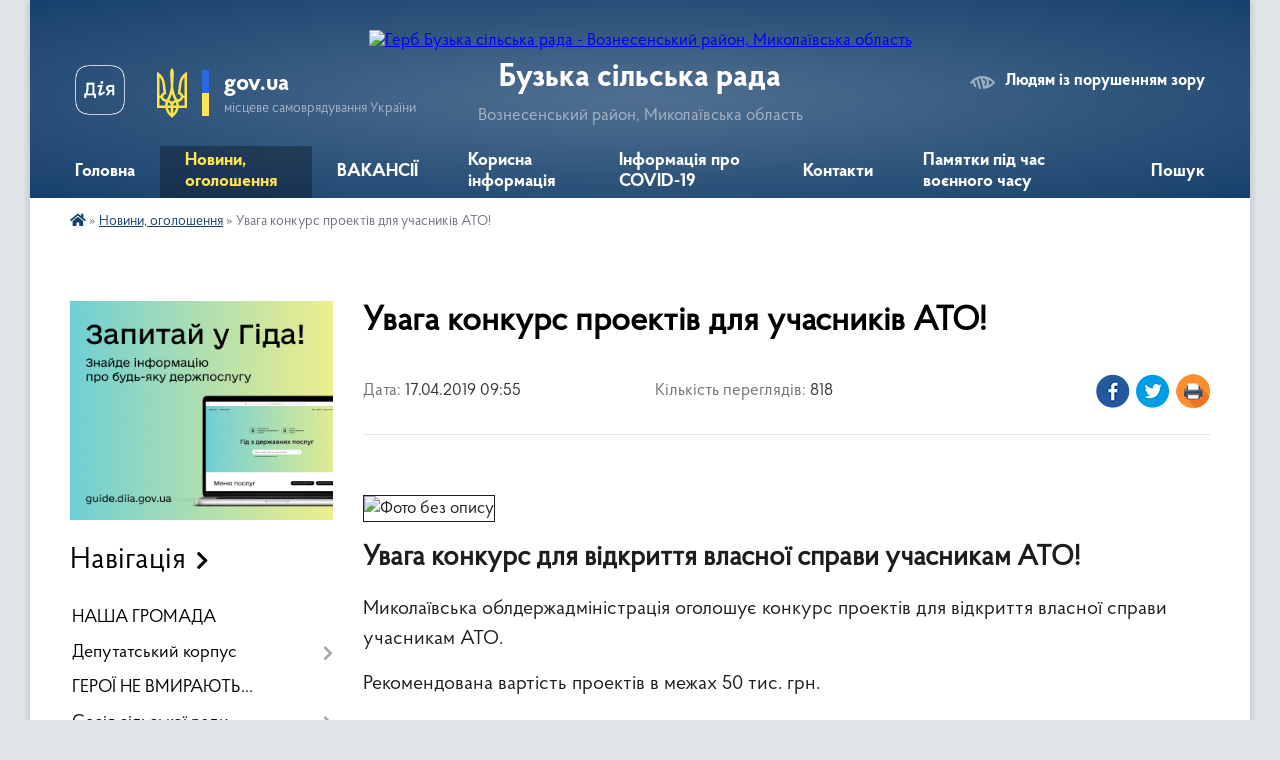

--- FILE ---
content_type: text/html; charset=UTF-8
request_url: https://buzkagromada.gov.ua/news/1555484271/
body_size: 17509
content:
<!DOCTYPE html>
<html lang="uk">
<head>
	<!--[if IE]><meta http-equiv="X-UA-Compatible" content="IE=edge"><![endif]-->
	<meta charset="utf-8">
	<meta name="viewport" content="width=device-width, initial-scale=1">
	<!--[if IE]><script>
		document.createElement('header');
		document.createElement('nav');
		document.createElement('main');
		document.createElement('section');
		document.createElement('article');
		document.createElement('aside');
		document.createElement('footer');
		document.createElement('figure');
		document.createElement('figcaption');
	</script><![endif]-->
	<title>Увага конкурс проектів для учасників АТО! | Бузька сільська рада Вознесенський район, Миколаївська область</title>
	<meta name="description" content=" . . . . Увага конкурс для відкриття власної справи учасникам АТО!. . Миколаївська облдержадміністрація оголошує конкурс проектів для відкриття власної справи учасникам АТО.. . Рекомендована вартість проектів в межах 50 тис. грн.. . Ви">
	<meta name="keywords" content="Увага, конкурс, проектів, для, учасників, АТО!, |, Бузька, сільська, рада, Вознесенський, район,, Миколаївська, область">

	
		<meta property="og:image" content="https://rada.info/upload/users_files/04376185/b906f11abbb6f3b8dd55790675d05b7c.jpg">
	<meta property="og:image:width" content="1280">
	<meta property="og:image:height" content="724">
			<meta property="og:title" content="Увага конкурс проектів для учасників АТО!">
			<meta property="og:description" content="&amp;nbsp;">
			<meta property="og:type" content="article">
	<meta property="og:url" content="https://buzkagromada.gov.ua/news/1555484271/">
		
		<link rel="apple-touch-icon" sizes="57x57" href="https://gromada.org.ua/apple-icon-57x57.png">
	<link rel="apple-touch-icon" sizes="60x60" href="https://gromada.org.ua/apple-icon-60x60.png">
	<link rel="apple-touch-icon" sizes="72x72" href="https://gromada.org.ua/apple-icon-72x72.png">
	<link rel="apple-touch-icon" sizes="76x76" href="https://gromada.org.ua/apple-icon-76x76.png">
	<link rel="apple-touch-icon" sizes="114x114" href="https://gromada.org.ua/apple-icon-114x114.png">
	<link rel="apple-touch-icon" sizes="120x120" href="https://gromada.org.ua/apple-icon-120x120.png">
	<link rel="apple-touch-icon" sizes="144x144" href="https://gromada.org.ua/apple-icon-144x144.png">
	<link rel="apple-touch-icon" sizes="152x152" href="https://gromada.org.ua/apple-icon-152x152.png">
	<link rel="apple-touch-icon" sizes="180x180" href="https://gromada.org.ua/apple-icon-180x180.png">
	<link rel="icon" type="image/png" sizes="192x192"  href="https://gromada.org.ua/android-icon-192x192.png">
	<link rel="icon" type="image/png" sizes="32x32" href="https://gromada.org.ua/favicon-32x32.png">
	<link rel="icon" type="image/png" sizes="96x96" href="https://gromada.org.ua/favicon-96x96.png">
	<link rel="icon" type="image/png" sizes="16x16" href="https://gromada.org.ua/favicon-16x16.png">
	<link rel="manifest" href="https://gromada.org.ua/manifest.json">
	<meta name="msapplication-TileColor" content="#ffffff">
	<meta name="msapplication-TileImage" content="https://gromada.org.ua/ms-icon-144x144.png">
	<meta name="theme-color" content="#ffffff">
	
	
		<meta name="robots" content="">
	
    <link rel="preload" href="https://cdnjs.cloudflare.com/ajax/libs/font-awesome/5.9.0/css/all.min.css" as="style">
	<link rel="stylesheet" href="https://cdnjs.cloudflare.com/ajax/libs/font-awesome/5.9.0/css/all.min.css" integrity="sha512-q3eWabyZPc1XTCmF+8/LuE1ozpg5xxn7iO89yfSOd5/oKvyqLngoNGsx8jq92Y8eXJ/IRxQbEC+FGSYxtk2oiw==" crossorigin="anonymous" referrerpolicy="no-referrer" />

    <link rel="preload" href="//gromada.org.ua/themes/km2/css/styles_vip.css?v=3.34" as="style">
	<link rel="stylesheet" href="//gromada.org.ua/themes/km2/css/styles_vip.css?v=3.34">
	<link rel="stylesheet" href="//gromada.org.ua/themes/km2/css/5961/theme_vip.css?v=1768947148">
	
		<!--[if lt IE 9]>
	<script src="https://oss.maxcdn.com/html5shiv/3.7.2/html5shiv.min.js"></script>
	<script src="https://oss.maxcdn.com/respond/1.4.2/respond.min.js"></script>
	<![endif]-->
	<!--[if gte IE 9]>
	<style type="text/css">
		.gradient { filter: none; }
	</style>
	<![endif]-->

</head>
<body class="">

	<a href="#top_menu" class="skip-link link" aria-label="Перейти до головного меню (Alt+1)" accesskey="1">Перейти до головного меню (Alt+1)</a>
	<a href="#left_menu" class="skip-link link" aria-label="Перейти до бічного меню (Alt+2)" accesskey="2">Перейти до бічного меню (Alt+2)</a>
    <a href="#main_content" class="skip-link link" aria-label="Перейти до головного вмісту (Alt+3)" accesskey="3">Перейти до текстового вмісту (Alt+3)</a>




	
	<div class="wrap">
		
		<header>
			<div class="header_wrap">
				<div class="logo">
					<a href="https://buzkagromada.gov.ua/" id="logo" class="form_2">
						<img src="https://rada.info/upload/users_files/04376185/gerb/Untitled-1.png" alt="Герб Бузька сільська рада - Вознесенський район, Миколаївська область">
					</a>
				</div>
				<div class="title">
					<div class="slogan_1">Бузька сільська рада</div>
					<div class="slogan_2">Вознесенський район, Миколаївська область</div>
				</div>
				<div class="gov_ua_block">
					<a class="diia" href="https://diia.gov.ua/" target="_blank" rel="nofollow" title="Державні послуги онлайн"><img src="//gromada.org.ua/themes/km2/img/diia.png" alt="Логотип Diia"></a>
					<img src="//gromada.org.ua/themes/km2/img/gerb.svg" class="gerb" alt="Герб України">
					<span class="devider"></span>
					<div class="title">
						<b>gov.ua</b>
						<span>місцеве самоврядування України</span>
					</div>
				</div>
								<div class="alt_link">
					<a href="#" rel="nofollow" title="Режим високої контастності" onclick="return set_special('80789105931d3f9b643b358cf8c80d69b7645a4c');">Людям із порушенням зору</a>
				</div>
								
				<section class="top_nav">
					<nav class="main_menu" id="top_menu">
						<ul>
														<li class="">
								<a href="https://buzkagromada.gov.ua/main/"><span>Головна</span></a>
																							</li>
														<li class="active">
								<a href="https://buzkagromada.gov.ua/news/"><span>Новини, оголошення</span></a>
																							</li>
														<li class="">
								<a href="https://buzkagromada.gov.ua/vakansii-11-12-27-08-12-2021/"><span>ВАКАНСІЇ</span></a>
																							</li>
														<li class=" has-sub">
								<a href="https://buzkagromada.gov.ua/rozklad-ruhu-avtobusiv-14-50-35-30-01-2019/"><span>Корисна інформація</span></a>
																<button onclick="return show_next_level(this);" aria-label="Показати підменю"></button>
																								<ul>
																		<li class="has-sub">
										<a href="https://buzkagromada.gov.ua/selo-buzke-14-51-49-30-01-2019/">село Бузьке</a>
																				<button onclick="return show_next_level(this);" aria-label="Показати підменю"></button>
																														<ul>
																						<li>
												<a href="https://buzkagromada.gov.ua/bezpeka-v-gromadi-15-20-05-07-05-2025/">Безпека в громаді</a>
											</li>
																						<li>
												<a href="https://buzkagromada.gov.ua/medecina-15-22-16-07-05-2025/">Медицина</a>
											</li>
																						<li>
												<a href="https://buzkagromada.gov.ua/osvita-15-23-57-07-05-2025/">Освіта</a>
											</li>
																						<li>
												<a href="https://buzkagromada.gov.ua/kultura-ta-sport-15-27-10-07-05-2025/">Культура та спорт</a>
											</li>
																						<li>
												<a href="https://buzkagromada.gov.ua/socialnij-zahist-15-27-57-07-05-2025/">Соціальний захист</a>
											</li>
																						<li>
												<a href="https://buzkagromada.gov.ua/grafik-ruhu-avtobusiv-14-29-08-14-05-2025/">Графік руху автобусів</a>
											</li>
																																</ul>
																			</li>
																		<li class="has-sub">
										<a href="https://buzkagromada.gov.ua/selo-taborivka-14-52-26-30-01-2019/">село Таборівка</a>
																				<button onclick="return show_next_level(this);" aria-label="Показати підменю"></button>
																														<ul>
																						<li>
												<a href="https://buzkagromada.gov.ua/grafik-ruhu-avtobusiv-16-04-56-14-05-2025/">Графік руху автобусів</a>
											</li>
																						<li>
												<a href="https://buzkagromada.gov.ua/bezpeka-v-gromadi-15-29-05-07-05-2025/">Безпека в громаді</a>
											</li>
																						<li>
												<a href="https://buzkagromada.gov.ua/medicina-15-30-17-07-05-2025/">Медицина</a>
											</li>
																						<li>
												<a href="https://buzkagromada.gov.ua/osvita-15-31-40-07-05-2025/">Освіта</a>
											</li>
																						<li>
												<a href="https://buzkagromada.gov.ua/kultura-ta-sport-15-32-43-07-05-2025/">Культура та спорт</a>
											</li>
																						<li>
												<a href="https://buzkagromada.gov.ua/socialnij-zahist-15-33-25-07-05-2025/">Соціальний захист</a>
											</li>
																																</ul>
																			</li>
																		<li>
										<a href="https://buzkagromada.gov.ua/voznesenske-10-43-20-10-07-2025/">селище Вознесенське</a>
																													</li>
																		<li>
										<a href="https://buzkagromada.gov.ua/selo-grigorivske-10-45-34-10-07-2025/">село Григорівське</a>
																													</li>
																										</ul>
															</li>
														<li class="">
								<a href="https://buzkagromada.gov.ua/informaciya-pro-covid19-13-59-21-10-11-2020/"><span>Інформація про COVID-19</span></a>
																							</li>
														<li class="">
								<a href="https://buzkagromada.gov.ua/feedback/"><span>Контакти</span></a>
																							</li>
														<li class="">
								<a href="https://buzkagromada.gov.ua/pamyatki-pid-chas-voennogo-chasu-13-10-48-07-06-2022/"><span>Памятки під час воєнного часу</span></a>
																							</li>
																				</ul>
					</nav>
					&nbsp;
					<button class="menu-button" id="open-button"><i class="fas fa-bars"></i> Меню сайту</button>
					<a href="https://buzkagromada.gov.ua/search/" rel="nofollow" class="search_button">Пошук</a>
				</section>
				
			</div>
		</header>
				
		<section class="bread_crumbs">
		<div xmlns:v="http://rdf.data-vocabulary.org/#"><a href="https://buzkagromada.gov.ua/" title="Головна сторінка"><i class="fas fa-home"></i></a> &raquo; <a href="https://buzkagromada.gov.ua/news/" aria-current="page">Новини, оголошення</a>  &raquo; <span>Увага конкурс проектів для учасників АТО!</span></div>
	</section>
	
	<section class="center_block">
		<div class="row">
			<div class="grid-25 fr">
				<aside>
				
										<div class="diia_guide">
						<a href="https://guide.diia.gov.ua/" rel="nofollow" target="_blank" title="Гід державних послуг"><img src="https://gromada.org.ua/upload/diia_guide.jpg" alt="Банер - гід державних послуг"></a>
					</div>
									
										<div class="sidebar_title">Навігація</div>
										
					<nav class="sidebar_menu" id="left_menu">
						<ul>
														<li class="">
								<a href="https://buzkagromada.gov.ua/nasha-gromada-14-27-18-07-05-2025/"><span>НАША ГРОМАДА</span></a>
																							</li>
														<li class=" has-sub">
								<a href="https://buzkagromada.gov.ua/deputatskij-korpus-14-53-45-24-01-2019/"><span>Депутатський корпус</span></a>
																<button onclick="return show_next_level(this);" aria-label="Показати підменю"></button>
																								<ul>
																		<li class="">
										<a href="https://buzkagromada.gov.ua/sklad-deputatskogo-korpusu-14-59-34-24-01-2019/"><span>Склад депутатського корпусу Бузької сільської ради 8 скликання</span></a>
																													</li>
																		<li class="">
										<a href="https://buzkagromada.gov.ua/do-vidoma-deputativ-15-00-29-24-01-2019/"><span>До відома депутатів</span></a>
																													</li>
																		<li class=" has-sub">
										<a href="https://buzkagromada.gov.ua/deputati-zvitujut-16-01-18-30-01-2019/"><span>Депутати звітують</span></a>
																				<button onclick="return show_next_level(this);" aria-label="Показати підменю"></button>
																														<ul>
																						<li><a href="https://buzkagromada.gov.ua/2018-rik-09-48-43-23-12-2020/"><span>2018 рік</span></a></li>
																						<li><a href="https://buzkagromada.gov.ua/2019-rik-09-49-23-23-12-2020/"><span>2019 рік</span></a></li>
																						<li><a href="https://buzkagromada.gov.ua/2020-rik-09-49-41-23-12-2020/"><span>2020 рік</span></a></li>
																																</ul>
																			</li>
																		<li class="">
										<a href="https://buzkagromada.gov.ua/rezultati-monitorignu-roboti-deputativ-buzkoi-silskoi-radi-08-41-30-28-07-2020/"><span>Результати моніторигну роботи депутатів Бузької сільської ради</span></a>
																													</li>
																		<li class="">
										<a href="https://buzkagromada.gov.ua/grafik-osobisogo-prijomu-deputatami-buzkoi-silskoi-radi-11-42-42-23-07-2020/"><span>Графік особисого прийому депутатами Бузької сільської ради</span></a>
																													</li>
																										</ul>
															</li>
														<li class="">
								<a href="https://buzkagromada.gov.ua/geroi-ne-vmirajut-09-27-31-03-05-2023/"><span>ГЕРОЇ НЕ ВМИРАЮТЬ...</span></a>
																							</li>
														<li class=" has-sub">
								<a href="https://buzkagromada.gov.ua/sesiya-silskoi-radi-12-41-52-24-01-2019/"><span>Сесія сільської ради</span></a>
																<button onclick="return show_next_level(this);" aria-label="Показати підменю"></button>
																								<ul>
																		<li class="">
										<a href="https://buzkagromada.gov.ua/docs/"><span>Офіційні документи громади</span></a>
																													</li>
																		<li class=" has-sub">
										<a href="https://buzkagromada.gov.ua/postijni-komisii-silskoi-radi-12-42-16-24-01-2019/"><span>Постійні депутатські комісії Бузької сільської ради</span></a>
																				<button onclick="return show_next_level(this);" aria-label="Показати підменю"></button>
																														<ul>
																						<li><a href="https://buzkagromada.gov.ua/postijna-komisiya-z-pitan-planuvannya-finansiv-bjudzhetu-socialnoekonomichnogo-rozvitku-mistobuduvannya-budivnictva-zemelnih-vidnosin-ta-ohoroni-priro/"><span>Постійна комісія з питань планування, фінансів, бюджету, соціально-економічного розвитку, комунальної власності</span></a></li>
																						<li><a href="https://buzkagromada.gov.ua/postijna-komisiya-z-pitan-prav-ljudini-zakonnosti-deputatskoi-diyalnosti-etiki-promislovosti-pidpriemnictva-transportu-zv’yazku-sferi-poslug-zhitlovok/"><span>Постійна комісія з питань архітектури та містобудування, земельних відносин, охорони природи та екології, інфраструктури, промисловості, транспорту та житлово-комунального господарства</span></a></li>
																						<li><a href="https://buzkagromada.gov.ua/postijna-komisiya-z-pitan-osviti-kulturi-molodi-fizkulturi-sportu-ohoroni-zdorov’ya-ta-socialnogo-zahistu-naselennya-12-48-21-25-01-2019/"><span>Постійна комісія з питань охорони здоров'я, освіти, культури, спорту  та соціальної політики</span></a></li>
																						<li><a href="https://buzkagromada.gov.ua/postijna-komisiya-z-pitan-reglamentu-deputatskoi-etiki-zabezpechennya-zakonnosti-zapobigannya-korupcii-regulyatornoi-diyalnosti-14-23-51-23-12-2020/"><span>Постійна комісія з питань регламенту, депутатської етики, забезпечення законності, запобігання корупції, регуляторної діяльності</span></a></li>
																																</ul>
																			</li>
																		<li class=" has-sub">
										<a href="https://buzkagromada.gov.ua/protokoli-sesij-silskoi-radi-12-43-30-24-01-2019/"><span>Протоколи сесій сільської ради</span></a>
																				<button onclick="return show_next_level(this);" aria-label="Показати підменю"></button>
																														<ul>
																						<li><a href="https://buzkagromada.gov.ua/protokoli-sesij-78-sklikannya-14-34-24-23-12-2020/"><span>Протоколи сесій 7(8) скликання</span></a></li>
																						<li><a href="https://buzkagromada.gov.ua/protokoli-sesij-8-sklikannya-14-35-31-23-12-2020/"><span>Протоколи сесій 8 скликання</span></a></li>
																																</ul>
																			</li>
																		<li class=" has-sub">
										<a href="https://buzkagromada.gov.ua/rishennya-sesij-silskoi-radi-12-44-38-24-01-2019/"><span>Рішення сесій сільської ради</span></a>
																				<button onclick="return show_next_level(this);" aria-label="Показати підменю"></button>
																														<ul>
																						<li><a href="https://buzkagromada.gov.ua/8-sklikannya-15-36-36-23-12-2020/"><span>8 скликання</span></a></li>
																						<li><a href="https://buzkagromada.gov.ua/7-8-sklikannya-09-27-01-23-12-2020/"><span>7 (8 скликання)</span></a></li>
																						<li><a href="https://buzkagromada.gov.ua/i-sesiya-vid-29122016-16-08-16-23-12-2020/"><span>І сесія від 29.12.2016</span></a></li>
																						<li><a href="https://buzkagromada.gov.ua/ii-sesiya-10-22-37-25-01-2019/"><span>ІІ сесія</span></a></li>
																						<li><a href="https://buzkagromada.gov.ua/iii-sesiya-10-23-03-25-01-2019/"><span>ІІІ сесія</span></a></li>
																						<li><a href="https://buzkagromada.gov.ua/iv-sesiya-10-32-50-25-01-2019/"><span>IV сесія від</span></a></li>
																						<li><a href="https://buzkagromada.gov.ua/v-sesiya-11-07-42-25-01-2019/"><span>V сесія</span></a></li>
																						<li><a href="https://buzkagromada.gov.ua/vi-sesiya-11-08-11-25-01-2019/"><span>VI сесія</span></a></li>
																						<li><a href="https://buzkagromada.gov.ua/vii-sesiya-11-08-44-25-01-2019/"><span>VII сесія</span></a></li>
																						<li><a href="https://buzkagromada.gov.ua/viii-sesiya-11-09-15-25-01-2019/"><span>VIII сесія</span></a></li>
																						<li><a href="https://buzkagromada.gov.ua/ix-sesiya-11-14-26-25-01-2019/"><span>IX сесія</span></a></li>
																						<li><a href="https://buzkagromada.gov.ua/h-sesiya-11-14-44-25-01-2019/"><span>Х сесія</span></a></li>
																						<li><a href="https://buzkagromada.gov.ua/hi-sesiya-11-19-36-25-01-2019/"><span>ХІ сесія</span></a></li>
																						<li><a href="https://buzkagromada.gov.ua/hii-sesiya-11-19-57-25-01-2019/"><span>ХІІ сесія</span></a></li>
																						<li><a href="https://buzkagromada.gov.ua/hiii-sesiya-11-20-31-25-01-2019/"><span>ХІІІ сесія</span></a></li>
																						<li><a href="https://buzkagromada.gov.ua/xiv-sesiya-11-20-56-25-01-2019/"><span>XIV сесія</span></a></li>
																						<li><a href="https://buzkagromada.gov.ua/xv-sesiya-11-21-20-25-01-2019/"><span>XV сесія</span></a></li>
																						<li><a href="https://buzkagromada.gov.ua/xvi-sesiya-11-21-46-25-01-2019/"><span>XVI сесія</span></a></li>
																						<li><a href="https://buzkagromada.gov.ua/xvii-sesiya-11-22-16-25-01-2019/"><span>XVII сесія</span></a></li>
																						<li><a href="https://buzkagromada.gov.ua/xix-sesiya-11-22-42-25-01-2019/"><span>XVIII сесія</span></a></li>
																						<li><a href="https://buzkagromada.gov.ua/xx-sesiya-11-23-19-25-01-2019/"><span>XIX сесія</span></a></li>
																						<li><a href="https://buzkagromada.gov.ua/hh-sesiya-11-24-59-25-01-2019/"><span>ХХ сесія</span></a></li>
																						<li><a href="https://buzkagromada.gov.ua/hhi-sesiya-11-25-18-25-01-2019/"><span>ХХІ сесія</span></a></li>
																						<li><a href="https://buzkagromada.gov.ua/hhii-sesiya-11-25-39-25-01-2019/"><span>ХХІІ сесія</span></a></li>
																						<li><a href="https://buzkagromada.gov.ua/hhiii-sesiya-11-26-10-25-01-2019/"><span>ХХІІІ сесія</span></a></li>
																						<li><a href="https://buzkagromada.gov.ua/xxiv-sesiya-11-26-42-25-01-2019/"><span>XXIV сесія</span></a></li>
																						<li><a href="https://buzkagromada.gov.ua/xxv-sesiya-09-31-35-06-02-2019/"><span>XXV сесія</span></a></li>
																						<li><a href="https://buzkagromada.gov.ua/xxvi-sesiya-11-26-55-01-04-2019/"><span>XXVI сесія</span></a></li>
																						<li><a href="https://buzkagromada.gov.ua/xxvii-pozachergova-sesiya-10-10-11-31-05-2019/"><span>XXVII позачергова сесія</span></a></li>
																						<li><a href="https://buzkagromada.gov.ua/xxviii-sesiya-16-29-37-26-06-2019/"><span>XXVIII сесія</span></a></li>
																						<li><a href="https://buzkagromada.gov.ua/xxix-pozachergova-sesiya-vid-12072019-10-41-42-08-08-2019/"><span>XXIX позачергова сесія від 12.07.2019</span></a></li>
																						<li><a href="https://buzkagromada.gov.ua/hhh-sesiya-vid-16082019-11-46-25-09-10-2019/"><span>ХХХ сесія від 16.08.2019</span></a></li>
																						<li><a href="https://buzkagromada.gov.ua/hhhi-pozachergova-sesiya-vid-13092019-roku-15-37-16-08-10-2019/"><span>ХХХІ позачергова сесія від 13.09.2019 року</span></a></li>
																						<li><a href="https://buzkagromada.gov.ua/hhhii-pozachergova-sesiya-vid-16-zhovtnya-2019-roku-11-32-45-07-11-2019/"><span>ХХХІІ позачергова сесія від 16 жовтня 2019 року</span></a></li>
																						<li><a href="https://buzkagromada.gov.ua/hhhiii-sesiya-vid-14112019-09-00-42-04-12-2019/"><span>ХХХІІІ сесія від 14.11.2019</span></a></li>
																						<li><a href="https://buzkagromada.gov.ua/xxxiv-pozachergova-sesiya-vid-10122019-13-18-43-19-12-2019/"><span>XXXIV  позачергова сесія від 10.12.2019</span></a></li>
																						<li><a href="https://buzkagromada.gov.ua/xxxv-sesiya-vid-24-122019-09-44-07-14-01-2020/"><span>XXXV сесія від 24. 12.2019</span></a></li>
																						<li><a href="https://buzkagromada.gov.ua/hhhvi-pozachergova-sesiya-vid-10022020-09-50-12-06-03-2020/"><span>ХХХVI позачергова сесія від 18.02.2020</span></a></li>
																						<li><a href="https://buzkagromada.gov.ua/xxxvii-sesiya-vid-28022020-10-46-28-04-05-2020/"><span>XXXVII сесія від 28.02.2020</span></a></li>
																						<li><a href="https://buzkagromada.gov.ua/xxxviii-sesiya-vid-08042020-10-48-45-04-05-2020/"><span>XXXVIII сесія від 08.04.2020</span></a></li>
																						<li><a href="https://buzkagromada.gov.ua/xxxix-sesiya-vid-03062020-13-58-37-22-07-2020/"><span>XXXIX сесія  від 03.06.2020</span></a></li>
																						<li><a href="https://buzkagromada.gov.ua/xl-sesiya-vid-09072020-09-10-47-04-08-2020/"><span>XL сесія від 09.07.2020</span></a></li>
																						<li><a href="https://buzkagromada.gov.ua/xli-pozachergova-sesiya-vid-07082020-13-26-44-14-08-2020/"><span>XLI позачергова сесія від 07.08.2020</span></a></li>
																						<li><a href="https://buzkagromada.gov.ua/xlii-sesiya-vid-11092020-09-36-50-23-09-2020/"><span>XLII сесія від 11.09.2020</span></a></li>
																						<li><a href="https://buzkagromada.gov.ua/xliii-pozachergova-sesiya-vid-09102020-13-55-30-03-11-2020/"><span>XLIII позачергова сесія від 09.10.2020</span></a></li>
																						<li><a href="https://buzkagromada.gov.ua/xliv-sesiya-13112020-16-36-59-23-12-2020/"><span>XLIV сесія 13.11.2020</span></a></li>
																																</ul>
																			</li>
																		<li class=" has-sub">
										<a href="https://buzkagromada.gov.ua/proekti-rishen-sesii-silskoi-radi-10-11-53-25-01-2019/"><span>Проекти рішень сесії сільської ради</span></a>
																				<button onclick="return show_next_level(this);" aria-label="Показати підменю"></button>
																														<ul>
																						<li><a href="https://buzkagromada.gov.ua/xxvi-sesiya-09-16-49-27-02-2019/"><span>XXVI сесія</span></a></li>
																						<li><a href="https://buzkagromada.gov.ua/xxvii-sesiya-15-20-07-22-05-2019/"><span>XXVII сесія</span></a></li>
																						<li><a href="https://buzkagromada.gov.ua/xxviii-sesiya-15-21-07-22-05-2019/"><span>XXVIІІ сесія</span></a></li>
																						<li><a href="https://buzkagromada.gov.ua/xxiv-sesiya-14-32-45-18-06-2019/"><span>XXIV сесія</span></a></li>
																						<li><a href="https://buzkagromada.gov.ua/hhh-sesiya-10-30-44-29-07-2019/"><span>ХХХ сесія</span></a></li>
																						<li><a href="https://buzkagromada.gov.ua/hhhii-pozachergova-sesiya-vid-16-zhovtnya-2019-roku-08-15-57-16-10-2019/"><span>ХХХІІ позачергова сесія від 16 жовтня 2019 року</span></a></li>
																						<li><a href="https://buzkagromada.gov.ua/xxxiv-sesiya-vid-24122019-15-36-45-04-12-2019/"><span>XXXIV сесія від 24.12.2019</span></a></li>
																						<li><a href="https://buzkagromada.gov.ua/proekti-rishen-xxxiv-pozachergovoi-sesii-buzkoi-silskoi-radi-11-39-57-09-12-2019/"><span>Проекти рішень XXXIV позачергової сесії Бузької сільської ради від 10.12.2019</span></a></li>
																																</ul>
																			</li>
																		<li class=" has-sub">
										<a href="https://buzkagromada.gov.ua/plan-roboti-buzkoi-silskoi-radi-ta-vikonkomu-na-2019-rik-13-36-00-22-03-2019/"><span>План роботи Бузької сільської ради та виконкому на 2019 рік</span></a>
																				<button onclick="return show_next_level(this);" aria-label="Показати підменю"></button>
																														<ul>
																						<li><a href="https://buzkagromada.gov.ua/2019-rik-14-40-21-23-12-2020/"><span>2019 рік</span></a></li>
																						<li><a href="https://buzkagromada.gov.ua/2020-rik-14-40-39-23-12-2020/"><span>2020 рік</span></a></li>
																																</ul>
																			</li>
																		<li class="">
										<a href="https://buzkagromada.gov.ua/rezultati-poimennogo-golosuvannya-01-01-44-18-08-2021/"><span>РЕЗУЛЬТАТИ ПОІМЕННОГО ГОЛОСУВАННЯ</span></a>
																													</li>
																		<li class="">
										<a href="https://buzkagromada.gov.ua/protokoli-spilnih-zasidan-postijnih-komisij-11-10-34-30-05-2019/"><span>Протоколи спільних засідань постійних комісій</span></a>
																													</li>
																		<li class="">
										<a href="https://buzkagromada.gov.ua/plan-roboti-buzkoi-silskoi-radi-ta-vikonkomu-na-2020-rik-11-02-42-10-06-2020/"><span>План роботи Бузької сільської ради та виконкому</span></a>
																													</li>
																										</ul>
															</li>
														<li class="">
								<a href="https://buzkagromada.gov.ua/vikonavchij-komitet-buzkoi-silskoi-radi-14-09-16-09-08-2021/"><span>Виконавчий комітет Бузької сільської ради</span></a>
																							</li>
														<li class="">
								<a href="https://buzkagromada.gov.ua/viddil-organizacijnokadrovoi-roboti-ta-pravaovogo-zabezpechennya-13-45-01-28-01-2022/"><span>Відділ кадрового та правового забезпечення</span></a>
																							</li>
														<li class=" has-sub">
								<a href="https://buzkagromada.gov.ua/viddil-kulturi-molodi-ta-sportu-08-37-39-09-11-2021/"><span>Відділ культури, молоді та спорту</span></a>
																<button onclick="return show_next_level(this);" aria-label="Показати підменю"></button>
																								<ul>
																		<li class="">
										<a href="https://buzkagromada.gov.ua/kz-taborivskij-budinok-kulturi-buzkoi-silskoi-radi-08-38-49-09-11-2021/"><span>КЗ "Таборівський будинок культури" Бузької сільської ради</span></a>
																													</li>
																		<li class="">
										<a href="https://buzkagromada.gov.ua/kz-taborivska-publichna-biblioteka-buzkoi-silskoi-radi-08-39-36-09-11-2021/"><span>КЗ "Таборівська публічна бібліотека" Бузької сільської ради</span></a>
																													</li>
																		<li class="">
										<a href="https://buzkagromada.gov.ua/novini-13-35-37-13-10-2025/"><span>НОВИНИ</span></a>
																													</li>
																										</ul>
															</li>
														<li class="">
								<a href="https://buzkagromada.gov.ua/viddil-zemelnih-vidnosin-arhitekturi-ta-mistobuduvannya-zhitlovokomunalnogo-gospodarstva-16-23-41-07-12-2021/"><span>Відділ земельних відносин, архітектури та містобудування,  житлово-комунального господарства</span></a>
																							</li>
														<li class="">
								<a href="https://buzkagromada.gov.ua/sluzhba-u-spravah-ditej-buzkoi-silskoi-radi-13-58-27-12-04-2021/"><span>Служба у справах дітей</span></a>
																							</li>
														<li class=" has-sub">
								<a href="https://buzkagromada.gov.ua/viddil-socialno-zahistu-naselennya-buzkoi-silskoi-radi-09-52-27-27-04-2021/"><span>Відділ соціального захисту населення</span></a>
																<button onclick="return show_next_level(this);" aria-label="Показати підменю"></button>
																								<ul>
																		<li class="">
										<a href="https://buzkagromada.gov.ua/novini-11-44-48-02-04-2024/"><span>НОВИНИ</span></a>
																													</li>
																		<li class=" has-sub">
										<a href="https://buzkagromada.gov.ua/dopomoga-postrazhdalim-vid-domashnogo-nasilstva-14-59-28-13-06-2023/"><span>Допомога постраждалим від домашнього насильства</span></a>
																				<button onclick="return show_next_level(this);" aria-label="Показати підменю"></button>
																														<ul>
																						<li><a href="https://buzkagromada.gov.ua/vidpovidalni-osobi-scho-zdijsnjujut-zahodi-u-sferi-zapobigannya-ta-protidii-domashnomu-nasilstvu-na-teritorii-buzkoi-silskoi-radi-voznesensk-15-52-34-11-03-2024/"><span>Відповідальні особи, що здійснюють заходи у сфері запобігання та протидії домашньому насильству  на території Бузької сільської ради Вознесенського району Миколаївської області</span></a></li>
																																</ul>
																			</li>
																		<li class=" has-sub">
										<a href="https://buzkagromada.gov.ua/socialni-poslugi-v-gromadi-14-14-29-30-05-2023/"><span>Соціальні послуги в громаді</span></a>
																				<button onclick="return show_next_level(this);" aria-label="Показати підменю"></button>
																														<ul>
																						<li><a href="https://buzkagromada.gov.ua/vidomosti-pro-ku-centra-nadannya-socialnih-poslug-buzkoi-silskoi-radi-14-15-21-30-05-2023/"><span>Відомості про КУ "Центр надання соціальних послуг" Бузької сільської ради</span></a></li>
																						<li><a href="https://buzkagromada.gov.ua/zakonodavstvo-u-sferi-socialnih-poslug-14-16-01-30-05-2023/"><span>Законодавство у сфері соціальних послуг</span></a></li>
																						<li><a href="https://buzkagromada.gov.ua/anketuvannya-schodo-potreb-u-socialnih-poslugah-yakosti-ih-nadannya-14-17-02-30-05-2023/"><span>Анкетування щодо потреб у соціальних послугах, якості їх надання</span></a></li>
																						<li><a href="https://buzkagromada.gov.ua/programa-rozvitku-nadannya-socialnih-poslug-v-buzkij-silskij-teritorialnij-gromadi-09-29-43-07-01-2026/"><span>Програма розвитку надання  соціальних послуг в Бузькій сільській територіальній громаді</span></a></li>
																																</ul>
																			</li>
																		<li class=" has-sub">
										<a href="https://buzkagromada.gov.ua/kvartirnij-oblik-08-48-57-25-05-2023/"><span>Квартирна черга</span></a>
																				<button onclick="return show_next_level(this);" aria-label="Показати підменю"></button>
																														<ul>
																						<li><a href="https://buzkagromada.gov.ua/pershochergovij-kvartirnij-oblik-09-10-41-25-05-2023/"><span>Першочерговий квартирний облік</span></a></li>
																						<li><a href="https://buzkagromada.gov.ua/pozachergovij-kvartirnij-oblik-09-15-42-25-05-2023/"><span>Позачерговий квартирний облік</span></a></li>
																																</ul>
																			</li>
																		<li class="">
										<a href="https://buzkagromada.gov.ua/dostupnist-publichnih-poslug-12-15-14-08-05-2024/"><span>Доступність публічних послуг</span></a>
																													</li>
																		<li class="">
										<a href="https://buzkagromada.gov.ua/centr-zajnyatosti-09-45-02-06-05-2024/"><span>Центр зайнятості</span></a>
																													</li>
																		<li class="">
										<a href="https://buzkagromada.gov.ua/zviti-pro-robotu-viddilu-socialnogo-zahistu-naselennya-08-01-38-29-07-2024/"><span>Звіти про роботу відділу соціального захисту населення</span></a>
																													</li>
																		<li class="">
										<a href="https://buzkagromada.gov.ua/kmu-vid-06082024-№-888-groshi-hodyat-za-ljudinoju-11-35-08-18-09-2024/"><span>КМУ від 06.08.2024 № 888 "Гроші ходять за людиною"</span></a>
																													</li>
																		<li class="">
										<a href="https://buzkagromada.gov.ua/pilgi-ta-zhitlovi-subsidii-15-28-46-17-05-2024/"><span>"Пільги" та "Житлові субсидії"</span></a>
																													</li>
																		<li class=" has-sub">
										<a href="https://buzkagromada.gov.ua/dlya-veteraniv-10-47-15-29-07-2024/"><span>Для Ветеранів</span></a>
																				<button onclick="return show_next_level(this);" aria-label="Показати підменю"></button>
																														<ul>
																						<li><a href="https://buzkagromada.gov.ua/programa-pidtrimki-veteraniv-ta-veteranok-zahisnikiv -i-zahisnic-ukraini-ta-chleniv-ih-simej-u-buzkij-silskij-teritorialnij-gromadi-09-33-53-07-01-2026/"><span>Програма підтримки ветеранів та ветеранок, Захисників  і Захисниць України та членів їх сімей у Бузькій сільській територіальній громаді</span></a></li>
																						<li><a href="https://buzkagromada.gov.ua/plan-realizacii-derzhavnoi-veteranskoi-politikiu-buzkij-silskij-teritorialnij-gromadi-09-34-13-07-01-2026/"><span>План реалізації державної ветеранської політикиу Бузькій сільській територіальній громаді</span></a></li>
																																</ul>
																			</li>
																		<li class=" has-sub">
										<a href="https://buzkagromada.gov.ua/zabezpechennya-tehnichnimi-zasobami-reabilitacii-10-12-50-25-05-2023/"><span>Забезпечення технічними засобами реабілітації</span></a>
																				<button onclick="return show_next_level(this);" aria-label="Показати підменю"></button>
																														<ul>
																						<li><a href="https://buzkagromada.gov.ua/elektronnij-kabinet-osobi-z-invalidnistju-10-14-30-25-05-2023/"><span>Електронний кабінет особи з інвалідністю</span></a></li>
																						<li><a href="https://buzkagromada.gov.ua/zakonodavstvo-10-19-58-25-05-2023/"><span>Законодавство</span></a></li>
																																</ul>
																			</li>
																		<li class="">
										<a href="https://buzkagromada.gov.ua/informacijni-ta-tehnologichni-kartki-administrativnih-poslug-14-33-38-02-01-2024/"><span>Інформаційні та технологічні картки адміністративних послуг</span></a>
																													</li>
																		<li class="">
										<a href="https://buzkagromada.gov.ua/aktualno-dlya-vpo-18-55-34-29-02-2024/"><span>Актуально для ВПО</span></a>
																													</li>
																		<li class="">
										<a href="https://buzkagromada.gov.ua/patronat-nad-ditinoju-13-50-21-29-05-2023/"><span>Патронат над дитиною</span></a>
																													</li>
																		<li class="">
										<a href="https://buzkagromada.gov.ua/reestr-nadavachiv-ta-otrimuvachiv-socialnih-poslug-16-17-00-29-05-2023/"><span>Реєстр надавачів та отримувачів соціальних послуг</span></a>
																													</li>
																										</ul>
															</li>
														<li class="">
								<a href="https://buzkagromada.gov.ua/misceva-investicijna-rada-14-52-23-04-11-2025/"><span>МІСЦЕВА ІНВЕСТИЦІЙНА РАДА</span></a>
																							</li>
														<li class="">
								<a href="https://buzkagromada.gov.ua/zahisni-sporudi-civilnogo-zahistu-13-14-09-16-02-2024/"><span>Захисні споруди цивільного захисту</span></a>
																							</li>
														<li class=" has-sub">
								<a href="https://buzkagromada.gov.ua/bezbarerna-voznesenschina-10-17-49-29-09-2023/"><span>Безбар'єрна Вознесенщина</span></a>
																<button onclick="return show_next_level(this);" aria-label="Показати підменю"></button>
																								<ul>
																		<li class="">
										<a href="https://buzkagromada.gov.ua/ohorona-zdorovya-10-05-18-19-08-2025/"><span>ОХОРОНА ЗДОРОВ'Я</span></a>
																													</li>
																		<li class="">
										<a href="https://buzkagromada.gov.ua/informacii-pro-provedennya-upravitelyami-obektiv-obstezhennya-ta-ocinki-stupenya-bezbarernosti-obektiv-fizichnogo-otochennya-i-poslug-dlya-o-09-48-35-08-04-2025/"><span>Інформації про проведення управителями об'єктів обстеження та оцінки ступеня безбар'єрності об'єктів фізичного оточення і послуг для осіб з інвалідністю</span></a>
																													</li>
																										</ul>
															</li>
														<li class=" has-sub">
								<a href="https://buzkagromada.gov.ua/zakupivli-prozorro-buzkoi-silskoi-radi-08-57-14-11-01-2024/"><span>Закупівлі прозорро Бузької сільської ради</span></a>
																<button onclick="return show_next_level(this);" aria-label="Показати підменю"></button>
																								<ul>
																		<li class="">
										<a href="https://buzkagromada.gov.ua/obgruntuvannya-zakupivel-14-55-02-26-03-2024/"><span>Обгрунтування закупівель</span></a>
																													</li>
																		<li class="">
										<a href="https://buzkagromada.gov.ua/informaciya-14-55-19-26-03-2024/"><span>Інформація</span></a>
																													</li>
																										</ul>
															</li>
														<li class=" has-sub">
								<a href="https://buzkagromada.gov.ua/protidiya-domashnomu-nasilstu-11-19-55-12-06-2019/"><span>Протидія домашньому насиллю та торгівлі людьми</span></a>
																<button onclick="return show_next_level(this);" aria-label="Показати підменю"></button>
																								<ul>
																		<li class="">
										<a href="https://buzkagromada.gov.ua/vidpovidalni-osobi-scho-zdijsnjujut-zahodi-u-sferi-zapobigannya-ta-protidii-domashnomu-nasilstvu-na-teritorii-buzkoi-silskoi-radi-voznesensk-15-53-08-11-03-2024/"><span>Відповідальні особи, що здійснюють заходи у сфері запобігання та протидії домашньому насильству  на території Бузької сільської ради Вознесенського району Миколаївської області</span></a>
																													</li>
																										</ul>
															</li>
														<li class=" has-sub">
								<a href="https://buzkagromada.gov.ua/strategiya-11-43-07-25-01-2019/"><span>Стратегія, ПСЕР, Статут громади, комунікаційна стратегія, ІТ - стратегія</span></a>
																<button onclick="return show_next_level(this);" aria-label="Показати підменю"></button>
																								<ul>
																		<li class="">
										<a href="https://buzkagromada.gov.ua/strategiya-stalogo-rozvitku-12-00-52-25-01-2019/"><span>Стратегія сталого розвитку</span></a>
																													</li>
																		<li class="">
										<a href="https://buzkagromada.gov.ua/statut-gromadi-14-28-05-16-07-2019/"><span>Статут громади</span></a>
																													</li>
																		<li class="">
										<a href="https://buzkagromada.gov.ua/komunikacijna-strategiya-12-01-36-25-01-2019/"><span>Комунікаційна стратегія</span></a>
																													</li>
																										</ul>
															</li>
														<li class="">
								<a href="https://buzkagromada.gov.ua/finansovij-viddil-buzkoi-silskoi-radi-13-28-48-15-03-2021/"><span>Фінансовий відділ</span></a>
																							</li>
														<li class=" has-sub">
								<a href="https://buzkagromada.gov.ua/bjudzhet-gromadi-15-36-35-28-01-2019/"><span>Бюджет громади</span></a>
																<button onclick="return show_next_level(this);" aria-label="Показати підменю"></button>
																								<ul>
																		<li class="">
										<a href="https://buzkagromada.gov.ua/bjudzhetnij-reglament-buzkoi-silskoi-radi-11-20-04-23-09-2020/"><span>БЮДЖЕТНИЙ РЕГЛАМЕНТ Бузької сільської ради</span></a>
																													</li>
																		<li class="">
										<a href="https://buzkagromada.gov.ua/ekonomichnij-profil-15-22-54-18-03-2019/"><span>Економічний профіль</span></a>
																													</li>
																		<li class="">
										<a href="https://buzkagromada.gov.ua/finansovij-audit-17-04-18-21-03-2019/"><span>Фінансовий аудит</span></a>
																													</li>
																		<li class="">
										<a href="https://buzkagromada.gov.ua/dodatki-do-rishen-sesii-buzkoi-silskoi-radi-pro-bjudzhet-2018-roku-14-07-01-22-03-2019/"><span>Додатки до рішень сесії Бузької сільської ради про бюджет 2018 року</span></a>
																													</li>
																		<li class="">
										<a href="https://buzkagromada.gov.ua/golovnij-rozporyadnik-koshtiv-10-57-08-19-06-2019/"><span>Головний розпорядник коштів</span></a>
																													</li>
																		<li class="">
										<a href="https://buzkagromada.gov.ua/plan-socialnoekonomichnogo-rozvitku-12-04-03-19-06-2019/"><span>План соціально-економічного розвитку</span></a>
																													</li>
																		<li class="">
										<a href="https://buzkagromada.gov.ua/rishennya-pro-zmini-do-bjudzhetu-15-53-58-18-06-2019/"><span>Рішення про зміни до бюджету</span></a>
																													</li>
																		<li class="">
										<a href="https://buzkagromada.gov.ua/zvit-pro-vikonannya-pasporta-bjudzhetnoi-programi-miscevogo-bjudzhetu-11-04-14-11-08-2025/"><span>Звіт про виконання паспорта бюджетної програми місцевого бюджету</span></a>
																													</li>
																										</ul>
															</li>
														<li class="">
								<a href="https://buzkagromada.gov.ua/upravlinnya-aktivami-gromadi-14-00-37-09-07-2020/"><span>Управління активами громади</span></a>
																							</li>
														<li class=" has-sub">
								<a href="https://buzkagromada.gov.ua/komunalni-pidpriemstva-gromadi-15-58-24-25-01-2019/"><span>Комунальні  установи, підприємства, заклади громади</span></a>
																<button onclick="return show_next_level(this);" aria-label="Показати підменю"></button>
																								<ul>
																		<li class=" has-sub">
										<a href="https://buzkagromada.gov.ua/ku-centr-nadannya-socialnih-poslug-buzkoi-silskoi-radi-16-44-14-01-12-2020/"><span>КУ "Центр надання соціальних послуг" Бузької сільської ради</span></a>
																				<button onclick="return show_next_level(this);" aria-label="Показати підменю"></button>
																														<ul>
																						<li><a href="https://buzkagromada.gov.ua/fahivec-iz-suprovodu-veteraniv-vijni-ta-demobilizovanih-osib-09-14-14-02-10-2025/"><span>Фахівець із супроводу ветеранів війни та демобілізованих осіб</span></a></li>
																						<li><a href="https://buzkagromada.gov.ua/mobilna-brigada-socialnopsihologichnoi-dopomogi-osobam-yaki-postrazhdali-vid-domashnogo-nasilstva-taabo-nasilstva-za-oznakoju-stati-14-34-53-01-05-2025/"><span>Мобільна бригада соціально-психологічної допомоги особам, які постраждали від домашнього насильства та/або насильства за ознакою статі</span></a></li>
																						<li><a href="https://buzkagromada.gov.ua/polozhennya-14-35-14-01-05-2025/"><span>ПОЛОЖЕННЯ</span></a></li>
																						<li><a href="https://buzkagromada.gov.ua/socialni-poslugi-09-01-03-13-03-2025/"><span>Соціальні послуги в громаді</span></a></li>
																						<li><a href="https://buzkagromada.gov.ua/informacijni-kartki-socialnih-poslug-10-11-33-18-06-2024/"><span>Інформаційні картки соціальних послуг</span></a></li>
																																</ul>
																			</li>
																		<li class="">
										<a href="https://buzkagromada.gov.ua/knp-buzkij-centr-pervinnoi-medikosanitarnoi-dopomogi-buzkoi-silskoi-radi-15-59-36-07-12-2020/"><span>КНП "Бузький центр первинної медико-санітарної допомоги" Бузької сільської ради</span></a>
																													</li>
																		<li class=" has-sub">
										<a href="https://buzkagromada.gov.ua/kp-buzke-15-58-46-25-01-2019/"><span>КП "Бузьке"</span></a>
																				<button onclick="return show_next_level(this);" aria-label="Показати підменю"></button>
																														<ul>
																						<li><a href="https://buzkagromada.gov.ua/rozrahunok-vartosti-1-god-roboti-traktora-mtz-920-ta-obgruntuvannya-vartosti-nadanih-poslug-10-52-38-18-06-2020/"><span>Розрахунок вартості 1 год. роботи трактора МТЗ -920 та обгрунтування вартості наданих послуг</span></a></li>
																						<li><a href="https://buzkagromada.gov.ua/tarifi-15-59-26-25-01-2019/"><span>Тарифи та послуги</span></a></li>
																						<li><a href="https://buzkagromada.gov.ua/pracivniki-16-00-53-25-01-2019/"><span>Працівники</span></a></li>
																						<li><a href="https://buzkagromada.gov.ua/grafik-zboru-smittya-12-35-54-28-01-2019/"><span>Графік збору сміття</span></a></li>
																																</ul>
																			</li>
																		<li class=" has-sub">
										<a href="https://buzkagromada.gov.ua/kp-taborivske-kg-15-59-08-25-01-2019/"><span>КП "Таборівське КГ"</span></a>
																				<button onclick="return show_next_level(this);" aria-label="Показати підменю"></button>
																														<ul>
																						<li><a href="https://buzkagromada.gov.ua/rozrahunok-vartosti-poslug-centralizovanogo-vodopostachannya-scho-nadajutsya-kp-taborivske-kg-10-07-25-18-06-2020/"><span>Розрахунок вартості послуг централізованого водопостачання, що надаються КП "Таборівське КГ"</span></a></li>
																						<li><a href="https://buzkagromada.gov.ua/tarifi-12-08-17-28-01-2019/"><span>Працівники</span></a></li>
																						<li><a href="https://buzkagromada.gov.ua/tarifi-na-poslugi-12-16-40-28-01-2019/"><span>Тарифи на послуги, що надаються Таборівським КП з 01.01.2020 року</span></a></li>
																																</ul>
																			</li>
																										</ul>
															</li>
														<li class=" has-sub">
								<a href="https://buzkagromada.gov.ua/civilnij-zahist-naselennya-12-46-15-21-02-2019/"><span>Цивільний захист населення</span></a>
																<button onclick="return show_next_level(this);" aria-label="Показати підменю"></button>
																								<ul>
																		<li class="">
										<a href="https://buzkagromada.gov.ua/navchannya-13-56-04-25-09-2024/"><span>Навчання</span></a>
																													</li>
																										</ul>
															</li>
														<li class=" has-sub">
								<a href="https://buzkagromada.gov.ua/normativnopravovi-akti-16-05-27-25-11-2020/"><span>Нормативно-правові акти</span></a>
																<button onclick="return show_next_level(this);" aria-label="Показати підменю"></button>
																								<ul>
																		<li class="">
										<a href="https://buzkagromada.gov.ua/polozhennya-13-46-53-27-11-2020/"><span>ПОЛОЖЕННЯ</span></a>
																													</li>
																		<li class="">
										<a href="https://buzkagromada.gov.ua/programi-13-47-35-27-11-2020/"><span>ПРОГРАМИ</span></a>
																													</li>
																										</ul>
															</li>
														<li class="">
								<a href="https://buzkagromada.gov.ua/reestr-kolektivnih-dogovoriv-14-29-20-22-01-2021/"><span>Реєстр колективних договорів</span></a>
																							</li>
														<li class=" has-sub">
								<a href="https://buzkagromada.gov.ua/politika-gendernoi-rivnosti-15-47-02-16-12-2020/"><span>Гендерна рівність</span></a>
																<button onclick="return show_next_level(this);" aria-label="Показати підменю"></button>
																								<ul>
																		<li class="">
										<a href="https://buzkagromada.gov.ua/korisni-resursi-11-37-42-22-06-2021/"><span>КОРИСНІ РЕСУРСИ</span></a>
																													</li>
																		<li class="">
										<a href="https://buzkagromada.gov.ua/ukrainske-zakonodavstvo-pro-gendernu-rivnist-ta-protidiju-diskriminacii -10-10-04-22-06-2021/"><span>Українське законодавство про гендерну рівність та протидію дискримінації </span></a>
																													</li>
																										</ul>
															</li>
														<li class=" has-sub">
								<a href="https://buzkagromada.gov.ua/ogoloshennya-10-16-37-25-01-2019/"><span>Оголошення</span></a>
																<button onclick="return show_next_level(this);" aria-label="Показати підменю"></button>
																								<ul>
																		<li class="">
										<a href="https://buzkagromada.gov.ua/ogoloshennya-10-17-10-25-01-2019/"><span>Оголошення</span></a>
																													</li>
																		<li class="">
										<a href="https://buzkagromada.gov.ua/rozporyadzhennya-pro-sklikannya-sesii-10-18-47-25-01-2019/"><span>Розпорядження про скликання сесії</span></a>
																													</li>
																										</ul>
															</li>
														<li class=" has-sub">
								<a href="https://buzkagromada.gov.ua/zapobigannya-proyaviv-korupcii-12-05-05-25-01-2019/"><span>Запобігання проявам корупції</span></a>
																<button onclick="return show_next_level(this);" aria-label="Показати підменю"></button>
																								<ul>
																		<li class="">
										<a href="https://buzkagromada.gov.ua/edeklaruvannya-13-34-02-14-02-2019/"><span>Е-декларування</span></a>
																													</li>
																		<li class="">
										<a href="https://buzkagromada.gov.ua/polozhennya-pro-konflikt-interesiv-12-09-03-25-01-2019/"><span>Положення про конфлікт інтересів</span></a>
																													</li>
																		<li class=" has-sub">
										<a href="https://buzkagromada.gov.ua/deklaruvannya-dohodiv-posadovcyami-12-09-50-25-01-2019/"><span>Декларування доходів посадовцями</span></a>
																				<button onclick="return show_next_level(this);" aria-label="Показати підменю"></button>
																														<ul>
																						<li><a href="https://buzkagromada.gov.ua/prava-ta-obovyazki-subekta-deklaruvannya-12-22-29-30-01-2019/"><span>Права та обов'язки суб'єкта декларування</span></a></li>
																																</ul>
																			</li>
																		<li class="">
										<a href="https://buzkagromada.gov.ua/antikorupcijnij-plan-15-41-27-05-04-2019/"><span>АНТИКОРУПЦІЙНИЙ ПЛАН</span></a>
																													</li>
																										</ul>
															</li>
														<li class="">
								<a href="https://buzkagromada.gov.ua/go-nash-dim-14-53-40-16-07-2019/"><span>Громадські організації Бузької територіальної громади</span></a>
																							</li>
														<li class=" has-sub">
								<a href="https://buzkagromada.gov.ua/ochischennya-vladi-10-49-15-28-01-2019/"><span>Очищення влади</span></a>
																<button onclick="return show_next_level(this);" aria-label="Показати підменю"></button>
																								<ul>
																		<li class="">
										<a href="https://buzkagromada.gov.ua/rezultati-perevirki-10-50-26-28-01-2019/"><span>Результати перевірки</span></a>
																													</li>
																		<li class="">
										<a href="https://buzkagromada.gov.ua/rozporyadzhennya-pro-provedennya-perevirki-vidpovidno-do-zu-pro-ochischennya-vladi-v-buzkij-silskij-radi-10-54-38-28-01-2019/"><span>Розпорядження про проведення перевірки відповідно до ЗУ "Про очищення влади" в Бузькій сільській раді</span></a>
																													</li>
																										</ul>
															</li>
														<li class="">
								<a href="https://buzkagromada.gov.ua/spilno-z-gromadoju-15-24-31-28-01-2019/"><span>Спільно з громадою</span></a>
																							</li>
														<li class="">
								<a href="https://buzkagromada.gov.ua/dityachij-sadochok-11-44-58-25-03-2019/"><span>Дитячий садочок</span></a>
																							</li>
														<li class="">
								<a href="https://buzkagromada.gov.ua/istorichnoturistichna-dovidka-22-12-52-14-01-2019/"><span>Історично-туристична довідка</span></a>
																							</li>
														<li class="">
								<a href="https://buzkagromada.gov.ua/vidpovidi-na-elektronni-peticii-10-49-24-29-07-2021/"><span>Відповіді на електронні петиції</span></a>
																							</li>
														<li class=" has-sub">
								<a href="https://buzkagromada.gov.ua/regulyatorni-akti-12-26-41-13-06-2019/"><span>Регуляторна діяльність</span></a>
																<button onclick="return show_next_level(this);" aria-label="Показати підменю"></button>
																								<ul>
																		<li class="">
										<a href="https://buzkagromada.gov.ua/vidstezhennya-rezultativnosti-regulyatornih-aktiv-16-33-44-10-02-2022/"><span>Відстеження результативності регуляторних актів</span></a>
																													</li>
																		<li class="">
										<a href="https://buzkagromada.gov.ua/informaciya-pro-zdijsnennya-regulyatornoi-politiki-16-34-44-10-02-2022/"><span>Інформація про здійснення регуляторної політики</span></a>
																													</li>
																		<li class="">
										<a href="https://buzkagromada.gov.ua/normativno-pravova-baza-10-36-14-25-01-2022/"><span>Нормативно - правова база</span></a>
																													</li>
																		<li class="">
										<a href="https://buzkagromada.gov.ua/planuvannya-diyalnosti-z-pidgotovki-proektiv-regulyatornih-aktiv-16-30-11-10-02-2022/"><span>Планування діяльності з підготовки проектів регуляторних актів</span></a>
																													</li>
																		<li class=" has-sub">
										<a href="https://buzkagromada.gov.ua/opriljudnennya-proektiv-regilyatornih-aktiv-ta-analizu-regulyatornogo-vplivu-16-30-59-10-02-2022/"><span>Оприлюднення проектів регіляторних актів та аналізу регуляторного впливу</span></a>
																				<button onclick="return show_next_level(this);" aria-label="Показати підменю"></button>
																														<ul>
																						<li><a href="https://buzkagromada.gov.ua/proekt-rishennya-pro-vstanovlennya-miscevih-podatkiv-ta-zboriv-na-teritorii-naselenih-punktiv-buzkoi-silskoi-radi-11-59-40-18-03-2021/"><span>Проект рішення про встановлення місцевих податків та зборів на території населених пунктів Бузької сільської ради</span></a></li>
																						<li><a href="https://buzkagromada.gov.ua/analiz-regulyatornogo-vplivu-proektu-rishennya-buzkoi-silskoi-radi-pro-vstanovlennya-miscevih-podatkiv-ta-zboriv-na-teritorii-naselenih-punt-12-01-56-/"><span>Аналіз регуляторного впливу проекту рішення Бузької сільської ради  "Про встановлення місцевих податків та зборів на території населених пунтків Бузької сільської ради"</span></a></li>
																						<li><a href="https://buzkagromada.gov.ua/analiz-regulyatornogo-vplivu-do-proektu-rishennya-buzkoi-silskoi-radi-pravil-blagoustroju-zabezpechennya-chistoti-ta-poryadku-na-teritorii-naselenih-p/"><span>АНАЛІЗ РЕГУЛЯТОРНОГО ВПЛИВУ  до проекту рішення Бузької сільської ради «Правил благоустрою забезпечення чистоти та порядку на території населених пунктів Бузької сільської ради Вознесенського району Миколаївської області»</span></a></li>
																						<li><a href="https://buzkagromada.gov.ua/povidomlennya-pro-pidgotovku-proektu-rishennya-pro-vstanovlennya-miscevih-podatkiv-ta-zboriv-11-57-21-18-03-2021/"><span>Повідомлення про підготовку проекту рішення про встановлення місцевих податків та зборів</span></a></li>
																						<li><a href="https://buzkagromada.gov.ua/analiz-regulyatornogo-vplivu-proektu-rishennya-buzkoi-silskoi-radi-pro-vstanovlennya-ta-zatverdzhennya-miscevih-podatkiv-ta-zboriv-na-teritorii-buzkoi/"><span>Аналіз регуляторного впливу проекту рішення Бузької сільської ради «Про встановлення та затвердження місцевих податків та зборів на території Бузької сільської ради на 2021 рік»</span></a></li>
																						<li><a href="https://buzkagromada.gov.ua/povidomlennya-pro-opriljudnennya-proektu-regulyatornogo-aktu-12-43-34-13-06-2019/"><span>ПОВІДОМЛЕННЯ про оприлюднення проекту регуляторного акту</span></a></li>
																						<li><a href="https://buzkagromada.gov.ua/pro-vstanovlennya-miscevih-podatkiv-ta-zboriv-na-teritorii-naselennya-punktiv-buzkoi-silskoi-radi-11-49-44-18-03-2021/"><span>Про встановлення місцевих податків та зборів на території населення пунктів Бузької сільської ради</span></a></li>
																						<li><a href="https://buzkagromada.gov.ua/pro-vstanovlennya-miscevih-podatkiv-ta-zboriv-12-54-39-21-05-2020/"><span>Про встановлення місцевих податків та зборів</span></a></li>
																																</ul>
																			</li>
																		<li class=" has-sub">
										<a href="https://buzkagromada.gov.ua/regulyatorni-akti-16-31-31-10-02-2022/"><span>Регуляторні акти</span></a>
																				<button onclick="return show_next_level(this);" aria-label="Показати підменю"></button>
																														<ul>
																						<li><a href="https://buzkagromada.gov.ua/pravila-blagoustroju-zabezpechennya-chistoti-ta-poryadku-na-teritorii-sil-buzkoi-silskoi-radi-13-06-35-13-06-2019/"><span>ПРАВИЛА БЛАГОУСТРОЮ, ЗАБЕЗПЕЧЕННЯ ЧИСТОТИ ТА ПОРЯДКУ НА ТЕРИТОРІЇ СІЛ БУЗЬКОЇ СІЛЬСЬКОЇ РАДИ</span></a></li>
																						<li><a href="https://buzkagromada.gov.ua/pro-vstanovlennya-miscevih-podatkiv-ta-zboriv-na-teritorii-naselenih-punktiv-buzkoi-silskoi-radi-na-2021-rik-12-59-18-21-05-2020/"><span>Про встановлення місцевих  податків та зборів на території населених  пунктів Бузької сільської ради на 2021 рік</span></a></li>
																																</ul>
																			</li>
																		<li class=" has-sub">
										<a href="https://buzkagromada.gov.ua/pravila-blagoustroustroju-12-36-50-13-06-2019/"><span>Правила благоустрою, забезпечення чистоти і порядку на території сіл населених пунктів Бузької сільської ради</span></a>
																				<button onclick="return show_next_level(this);" aria-label="Показати підменю"></button>
																														<ul>
																						<li><a href="https://buzkagromada.gov.ua/mtest-13-09-28-13-06-2019/"><span>М-Тест</span></a></li>
																																</ul>
																			</li>
																										</ul>
															</li>
														<li class="">
								<a href="https://buzkagromada.gov.ua/miscevi-vibori-2020-11-52-39-09-09-2020/"><span>Місцеві вибори 2020</span></a>
																							</li>
													</ul>
						
												
					</nav>

											<div class="sidebar_title">Публічні закупівлі</div>	
<div class="petition_block">

		<p><a href="https://buzkagromada.gov.ua/prozorro/" title="Публічні закупівлі Прозорро"><img src="//gromada.org.ua/themes/km2/img/prozorro_logo.png?v=2025" alt="Prozorro"></a></p>
	
	
	
</div>									
											<div class="sidebar_title">Особистий кабінет користувача</div>

<div class="petition_block">

		<div class="alert alert-warning">
		Ви не авторизовані. Для того, щоб мати змогу створювати або підтримувати петиції<br>
		<a href="#auth_petition" class="open-popup add_petition btn btn-yellow btn-small btn-block" style="margin-top: 10px;"><i class="fa fa-user"></i> авторизуйтесь</a>
	</div>
		
			<h2 style="margin: 30px 0;">Система петицій</h2>
		
					<div class="none_petition">Немає петицій, за які можна голосувати</div>
							<p style="margin-bottom: 10px;"><a href="https://buzkagromada.gov.ua/all_petitions/" class="btn btn-grey btn-small btn-block"><i class="fas fa-clipboard-list"></i> Всі петиції (1)</a></p>
				
		
	
</div>
					
					
					
					
										<div id="banner_block">

						<p style="text-align: center;">&nbsp;</p>

<p style="text-align: center;"><a rel="nofollow" href="https://www.president.gov.ua/" target="_blank"><img alt="Офіційне інтернет-представництво ПРЕЗИДЕНТА УКРАЇНИ " src="https://rada.info/upload/users_files/04376185/c65727264c5d433695331b3abcef49ac.jpg" style="width: 700px; height: 154px;" /></a></p>

<p style="text-align: center;">&nbsp;</p>

<p style="text-align: center;"><a rel="nofollow" href="ПРЕЗИДЕНТ УКРАЇНИ " target="_blank"><img alt="Офіційний портал Верховної Ради України" src="https://rada.info/upload/users_files/04376185/4046db0a6f368ffce2dcfe6c2a7244fc.png" style="width: 624px; height: 163px;" /></a></p>

<p style="text-align: center;"><a rel="nofollow" href="https://spending.gov.ua/spa/04376185/agreements" target="_blank"><img alt="Використання публічних коштів Е-дата" src="https://rada.info/upload/users_files/04376185/851204a5f08d63ce4818d191054b27f3.png" style="width: 324px; height: 155px; border-width: 1px; border-style: solid;" /></a></p>

<p style="text-align: center;"><a rel="nofollow" href="https://openbudget.gov.ua/local-budget/14511000000/info/profile"><img alt="Фото без опису"  src="https://rada.info/upload/users_files/04376185/bfe558d29173b0de99768a8df67927f4.png" style="width: 1000px; height: 486px;" /></a></p>

<p style="text-align: center;">&nbsp;</p>

<p style="text-align: center;"><a rel="nofollow" href="https://public.nazk.gov.ua/" target="_blank"><img alt="Фото без опису"  src="https://rada.info/upload/users_files/04376185/783b28b0f1f5ff8f19d864d8d4707ff2.jpg" style="width: 750px; height: 375px;" /></a></p>

<p style="text-align: center;"><a rel="nofollow" href="https://hsc.gov.ua/elektronnij-kabinet-vodiya/" target="_blank"><img alt="Фото без опису"  src="https://rada.info/upload/users_files/04376185/394127c4c224d8e5985bd577c93e72b1.jpg" style="width: 1360px; height: 765px;" /></a></p>

<p style="text-align: center;">&nbsp;</p>

<p style="text-align: center;"><a rel="nofollow" href="https://auc.org.ua/"><img alt="Фото без опису"  src="https://rada.info/upload/users_files/04376185/e74d948b54a4209173d8cd5d30455a5f.jpg" style="width: 600px; height: 265px;" /></a></p>

<p style="text-align: center;">&nbsp;</p>

<p style="text-align: center;">&nbsp;</p>

<p style="text-align: center;">&nbsp;</p>

<p style="text-align: center;">&nbsp;</p>

<p style="text-align: center;">&nbsp;</p>

<p style="text-align: center;">&nbsp;</p>

<p style="text-align: center;">&nbsp;</p>

<p style="text-align: center;">&nbsp;</p>
						<div class="clearfix"></div>

						
						<div class="clearfix"></div>

					</div>
				
				</aside>
			</div>
			<div class="grid-75">

				<main id="main_content">

																		<h1>Увага конкурс проектів для учасників АТО!</h1>


<div class="row ">
	<div class="grid-30 one_news_date">
		Дата: <span>17.04.2019 09:55</span>
	</div>
	<div class="grid-30 one_news_count">
		Кількість переглядів: <span>818</span>
	</div>
		<div class="grid-30 one_news_socials">
		<button class="social_share" data-type="fb"><img src="//gromada.org.ua/themes/km2/img/share/fb.png" alt="Іконка Фейсбук"></button>
		<button class="social_share" data-type="tw"><img src="//gromada.org.ua/themes/km2/img/share/tw.png" alt="Іконка Твітер"></button>
		<button class="print_btn" onclick="window.print();"><img src="//gromada.org.ua/themes/km2/img/share/print.png" alt="Іконка принтера"></button>
	</div>
		<div class="clearfix"></div>
</div>

<hr>

<p>&nbsp;</p>

<p><img alt="Фото без опису"  alt="" src="https://rada.info/upload/users_files/04376185/b906f11abbb6f3b8dd55790675d05b7c.jpg" style="width: 1280px; height: 724px; border-width: 1px; border-style: solid;" /></p>

<p><span style="font-size:28px;"><strong>Увага конкурс для відкриття власної справи учасникам АТО!</strong></span></p>

<p><span style="font-size:20px;">Миколаївська облдержадміністрація оголошує конкурс проектів для відкриття власної справи учасникам АТО.</span></p>

<p><span style="font-size:20px;">Рекомендована вартість проектів в межах 50 тис. грн.</span></p>

<p><span style="font-size:20px;">Вимоги для конкурсантів:<br />
- мати статус учасника АТО;<br />
- підготувати проект за встановленою формою;<br />
також до проекту додаються:<br />
1. копія документа, що підтверджує статус учасника АТО;<br />
2. копія пасторта громадянина України заявника;<br />
3. копія довідки про присвоєння індифікаційного коду;<br />
4. довідка про відкриття рахунку в банку.</span></p>

<p><span style="font-size:20px;">Детальні умови участі у конкурсі визначенні в Порядку, який розміщено на офіційній інтернет-сторінці Департаменту соціального захисту населення (&nbsp;<a data-ft="{&quot;tn&quot;:&quot;-U&quot;}" data-lynx-mode="async" data-lynx-uri="https://l.facebook.com/l.php?u=http%3A%2F%2Fdszn.mk.gov.ua%2Fimages%2Fmaterials%2Finform%2F2019%2Fpor_vl_spr.pdf%3Ffbclid%3DIwAR2jCkkHnjVUvQ70icrA9WrNChflMloqXVBGL6qIF5fsPqFVv5XcR_YzXPI&amp;h=[base64]" href="http://dszn.mk.gov.ua/images/materials/inform/2019/por_vl_spr.pdf?fbclid=IwAR2jCkkHnjVUvQ70icrA9WrNChflMloqXVBGL6qIF5fsPqFVv5XcR_YzXPI" rel="noopener nofollow" target="_blank">dszn.mk.gov.ua/images/materials/inform/2019/por_vl_spr.pdf</a>)</span></p>

<p>&nbsp;</p>

<p>&nbsp;</p>

<p>&nbsp;</p>

<p>&nbsp;</p>

<p>&nbsp;</p>
<div class="clearfix"></div>

<hr>



<p><a href="https://buzkagromada.gov.ua/news/" class="btn btn-grey">&laquo; повернутися</a></p>											
				</main>
				
			</div>
			<div class="clearfix"></div>
		</div>
	</section>
	
	
	<footer>
		
		<div class="row">
			<div class="grid-40 socials">
				<p>
					<a href="https://gromada.org.ua/rss/5961/" rel="nofollow" target="_blank" title="RSS-стрічка новин"><i class="fas fa-rss"></i></a>
															<a href="https://www.instagram888.com/" rel="nofollow" target="_blank" title="Сторінка в Instagram"><i class="fab fa-instagram"></i></a>					<a href="https://www.facebook.com/buzkagromada.gov.ua/" rel="nofollow" target="_blank" title="Сторінка у Фейсбук"><i class="fab fa-facebook-f"></i></a>					<a href="https://www.youtube.com/channel/UCdANxxE_Ui2QGjFCJxVDwbQ" rel="nofollow" target="_blank" title="Канал Youtube"><i class="fab fa-youtube"></i></a>										<a href="https://buzkagromada.gov.ua/sitemap/" title="Мапа сайту"><i class="fas fa-sitemap"></i></a>
				</p>
				<p class="copyright">Бузька сільська рада - 2019-2026 &copy; Весь контент доступний за ліцензією <a href="https://creativecommons.org/licenses/by/4.0/deed.uk" target="_blank" rel="nofollow">Creative Commons Attribution 4.0 International License</a>, якщо не зазначено інше.</p>
			</div>
			<div class="grid-20 developers">
				<a href="https://vlada.ua/" rel="nofollow" target="_blank" title="Перейти на сайт платформи VladaUA"><img src="//gromada.org.ua/themes/km2/img/vlada_online.svg?v=ua" class="svg" alt="Логотип платформи VladaUA"></a><br>
				<span>офіційні сайти &laquo;під ключ&raquo;</span><br>
				для органів державної влади
			</div>
			<div class="grid-40 admin_auth_block">
								<p class="first"><a href="#" rel="nofollow" class="alt_link" onclick="return set_special('80789105931d3f9b643b358cf8c80d69b7645a4c');">Людям із порушенням зору</a></p>
				<p><a href="#auth_block" class="open-popup" title="Вхід в адмін-панель сайту"><i class="fa fa-lock"></i></a></p>
				<p class="sec"><a href="#auth_block" class="open-popup">Вхід для адміністратора</a></p>
				<div id="google_translate_element" style="text-align: left;width: 202px;float: right;margin-top: 13px;"></div>
							</div>
			<div class="clearfix"></div>
		</div>

	</footer>

	</div>

		
	



<a href="#" id="Go_Top"><i class="fas fa-angle-up"></i></a>
<a href="#" id="Go_Top2"><i class="fas fa-angle-up"></i></a>

<script type="text/javascript" src="//gromada.org.ua/themes/km2/js/jquery-3.6.0.min.js"></script>
<script type="text/javascript" src="//gromada.org.ua/themes/km2/js/jquery-migrate-3.3.2.min.js"></script>
<script type="text/javascript" src="//gromada.org.ua/themes/km2/js/icheck.min.js"></script>
<script type="text/javascript" src="//gromada.org.ua/themes/km2/js/superfish.min.js?v=2"></script>



<script type="text/javascript" src="//gromada.org.ua/themes/km2/js/functions_unpack.js?v=5.17"></script>
<script type="text/javascript" src="//gromada.org.ua/themes/km2/js/hoverIntent.js"></script>
<script type="text/javascript" src="//gromada.org.ua/themes/km2/js/jquery.magnific-popup.min.js?v=1.1"></script>
<script type="text/javascript" src="//gromada.org.ua/themes/km2/js/jquery.mask.min.js"></script>


	


<script type="text/javascript" src="//translate.google.com/translate_a/element.js?cb=googleTranslateElementInit"></script>
<script type="text/javascript">
	function googleTranslateElementInit() {
		new google.translate.TranslateElement({
			pageLanguage: 'uk',
			includedLanguages: 'de,en,es,fr,pl,hu,bg,ro,da,lt',
			layout: google.translate.TranslateElement.InlineLayout.SIMPLE,
			gaTrack: true,
			gaId: 'UA-71656986-1'
		}, 'google_translate_element');
	}
</script>

<script>
  (function(i,s,o,g,r,a,m){i["GoogleAnalyticsObject"]=r;i[r]=i[r]||function(){
  (i[r].q=i[r].q||[]).push(arguments)},i[r].l=1*new Date();a=s.createElement(o),
  m=s.getElementsByTagName(o)[0];a.async=1;a.src=g;m.parentNode.insertBefore(a,m)
  })(window,document,"script","//www.google-analytics.com/analytics.js","ga");

  ga("create", "UA-71656986-1", "auto");
  ga("send", "pageview");

</script>

<script async
src="https://www.googletagmanager.com/gtag/js?id=UA-71656986-2"></script>
<script>
   window.dataLayer = window.dataLayer || [];
   function gtag(){dataLayer.push(arguments);}
   gtag("js", new Date());

   gtag("config", "UA-71656986-2");
</script>



<div style="display: none;">
								<div id="get_gromada_ban" class="dialog-popup s">

	<div class="logo"><img src="//gromada.org.ua/themes/km2/img/logo.svg" class="svg"></div>
    <h4>Код для вставки на сайт</h4>
	
    <div class="form-group">
        <img src="//gromada.org.ua/gromada_orgua_88x31.png">
    </div>
    <div class="form-group">
        <textarea id="informer_area" class="form-control"><a href="https://gromada.org.ua/" target="_blank"><img src="https://gromada.org.ua/gromada_orgua_88x31.png" alt="Gromada.org.ua - веб сайти діючих громад України" /></a></textarea>
    </div>
	
</div>			<div id="auth_block" class="dialog-popup s" role="dialog" aria-modal="true" aria-labelledby="auth_block_label">

	<div class="logo"><img src="//gromada.org.ua/themes/km2/img/logo.svg" class="svg"></div>
    <h4 id="auth_block_label">Вхід для адміністратора</h4>
    <form action="//gromada.org.ua/n/actions/" method="post">

		
        
        <div class="form-group">
            <label class="control-label" for="login">Логін: <span>*</span></label>
            <input type="text" class="form-control" name="login" id="login" value="" autocomplete="username" required>
        </div>
        <div class="form-group">
            <label class="control-label" for="password">Пароль: <span>*</span></label>
            <input type="password" class="form-control" name="password" id="password" value="" autocomplete="current-password" required>
        </div>
        <div class="form-group center">
            <input type="hidden" name="object_id" value="5961">
			<input type="hidden" name="back_url" value="https://buzkagromada.gov.ua/news/1555484271/">
            <button type="submit" class="btn btn-yellow" name="pAction" value="login_as_admin_temp">Авторизуватись</button>
        </div>
		

    </form>

</div>


			
						
													<div id="auth_petition" class="dialog-popup s">

	<div class="logo"><img src="//gromada.org.ua/themes/km2/img/logo.svg" class="svg"></div>
    <h4>Авторизація в системі електронних петицій</h4>
    <form action="//gromada.org.ua/n/actions/" method="post">

		
        
        <div class="form-group">
            <input type="email" class="form-control" name="petition_login" id="petition_login" value="" placeholder="Email: *" autocomplete="off" required>
        </div>
        <div class="form-group">
            <input type="password" class="form-control" name="petition_password" id="petition_password" placeholder="Пароль: *" value="" autocomplete="off" required>
        </div>
		
        <div class="form-group center">
            <input type="hidden" name="petition_id" value="">
			
            <input type="hidden" name="gromada_id" value="5961">
			<input type="hidden" name="back_url" value="https://buzkagromada.gov.ua/news/1555484271/">
			
            <button type="submit" class="btn btn-yellow" name="pAction" value="login_as_petition">Авторизуватись</button>
        </div>
        			<div class="form-group" style="text-align: center;">
				Забулись пароль? <a class="open-popup" href="#forgot_password">Система відновлення пароля</a>
			</div>
			<div class="form-group" style="text-align: center;">
				Ще не зареєстровані? <a class="open-popup" href="#reg_petition">Реєстрація</a>
			</div>
		
    </form>

</div>


							<div id="reg_petition" class="dialog-popup">

	<div class="logo"><img src="//gromada.org.ua/themes/km2/img/logo.svg" class="svg"></div>
    <h4>Реєстрація в системі електронних петицій</h4>
	
	<div class="alert alert-danger">
		<p>Зареєструватись можна буде лише після того, як громада підключить на сайт систему електронної ідентифікації. Наразі очікуємо підключення до ID.gov.ua. Вибачте за тимчасові незручності</p>
	</div>
	
    	
	<p>Вже зареєстровані? <a class="open-popup" href="#auth_petition">Увійти</a></p>

</div>


				<div id="forgot_password" class="dialog-popup s">

	<div class="logo"><img src="//gromada.org.ua/themes/km2/img/logo.svg" class="svg"></div>
    <h4>Відновлення забутого пароля</h4>
    <form action="//gromada.org.ua/n/actions/" method="post">

		
        
        <div class="form-group">
            <input type="email" class="form-control" name="forgot_email" value="" placeholder="Email зареєстрованого користувача" required>
        </div>	
		
        <div class="form-group">
			<img id="forgot_img_captcha" src="//gromada.org.ua/upload/pre_captcha.png">
		</div>
		
        <div class="form-group">
            <label class="control-label" for="forgot_captcha">Результат арифм. дії: <span>*</span></label>
            <input type="text" class="form-control" name="forgot_captcha" id="forgot_captcha" value="" style="max-width: 120px; margin: 0 auto;" required>
        </div>
		
        <div class="form-group center">
			
            <input type="hidden" name="gromada_id" value="5961">
			<input type="hidden" name="captcha_code" id="forgot_captcha_code" value="10540c183ddc791257e7d1a15ca36f93">
			
            <button type="submit" class="btn btn-yellow" name="pAction" value="forgot_password_from_gromada">Відновити пароль</button>
        </div>
        <div class="form-group center">
			Згадали авторизаційні дані? <a class="open-popup" href="#auth_petition">Авторизуйтесь</a>
		</div>

    </form>

</div>

<script type="text/javascript">
    $(document).ready(function() {
        
		$("#forgot_img_captcha").on("click", function() {
			var captcha_code = $("#forgot_captcha_code").val();
			var current_url = document.location.protocol +"//"+ document.location.hostname + document.location.pathname;
			$("#forgot_img_captcha").attr("src", "https://vlada.ua/ajax/?gAction=get_captcha_code&cc="+captcha_code+"&cu="+current_url+"&"+Math.random());
			return false;
		});
		
		
				
		
		
    });
</script>							
																										
	</div>
</body>
</html>